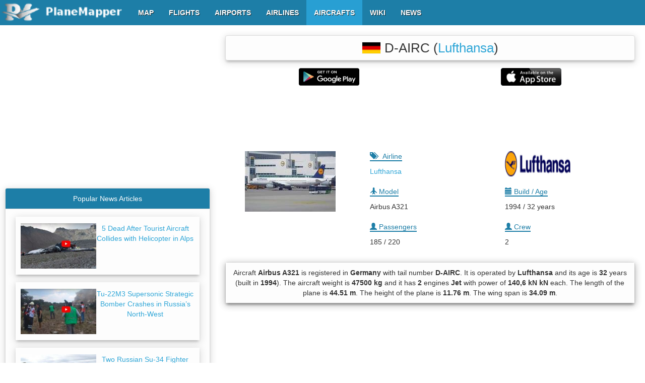

--- FILE ---
content_type: text/html; charset=UTF-8
request_url: https://www.planemapper.com/aircrafts/D-AIRC
body_size: 14225
content:
<!doctype html>
<html lang='en'>
<head>
<title>D-AIRC (Airbus/A321) - Technical Specifications - PlaneMapper</title>
<meta name='title' content='D-AIRC (Airbus/A321) - Technical Specifications - PlaneMapper'>
<meta name='description' content='Aircraft Airbus A321 is registered in Germany with tail number D-AIRC. It is operated by Lufthansa and its age is 32 years (built in 1994). The aircraft weight is 47500 kg and it has 2 engines Jet with power of 140,6 kN kN each. The length of the plane is 44.51 m. The height of the plane is 11.76 m. The wing span is 34.09 m.'>
<meta name=viewport content='width=device-width, initial-scale=1, maximum-scale=1, user-scalable=no'>
<meta property='og:title' content='D-AIRC (Airbus/A321) - Technical Specifications - PlaneMapper' />
<meta property='og:type' content='website' />
<meta property='og:url' content='https://www.planemapper.com/aircrafts/D-AIRC' />
<meta property='og:image' content='https://www.planemapper.com/images/plane-photo/3958339.jpg' />
<meta property='og:description' content='Aircraft Airbus A321 is registered in Germany with tail number D-AIRC. It is operated by Lufthansa and its age is 32 years (built in 1994). The aircraft weight is 47500 kg and it has 2 engines Jet with power of 140,6 kN kN each. The length of the plane is 44.51 m. The height of the plane is 11.76 m. The wing span is 34.09 m.' /> 
<link rel='stylesheet' type='text/css' href='/js/bootstrap-3.3.7/dist/css/bootstrap.min.css'>
<link rel='stylesheet' type='text/css' href='/css/custom-bootstrap-menu.css'>
<link rel='stylesheet' type='text/css' href='/css/aircraft.css'>
<link rel='stylesheet' type='text/css' href='/css/footer.css'>
<script type='text/javascript' src='/js/jquery.js'></script>
<script type='text/javascript' src='/js/jquery-ui.min.js'></script>
<script type='text/javascript' src='/js/bootstrap-3.3.7/dist/js/bootstrap.min.js'></script>
<!-- Global site tag (gtag.js) - Google Analytics -->
<script async src="https://www.googletagmanager.com/gtag/js?id=G-ZD96BHH86W"></script>
<script>
    window.dataLayer = window.dataLayer || [];
    function gtag(){dataLayer.push(arguments);}
    gtag('js', new Date());

    gtag('config', 'G-ZD96BHH86W');
</script>
<!-- Ad blocking recovery -->
<script async src="https://fundingchoicesmessages.google.com/i/pub-9744037895755780?ers=1" nonce="JTo929cZl1FgpQzE_C2k3g"></script>
<script nonce="JTo929cZl1FgpQzE_C2k3g">
    (function() {
	function signalGooglefcPresent() {
	    if (!window.frames['googlefcPresent']) {
		if (document.body) {
		    const iframe = document.createElement('iframe');
		    iframe.style = 'width: 0; height: 0; border: none; z-index: -1000; left: -1000px; top: -1000px;';
		    iframe.style.display = 'none';
		    iframe.name = 'googlefcPresent';
		    document.body.appendChild(iframe);}
		else {
		    setTimeout(signalGooglefcPresent, 0);
		}
	    }
	}
	signalGooglefcPresent();
    })();
</script>

<!-- Error protection message -->
<script>
    (function(){/* Copyright The Closure Library Authors. SPDX-License-Identifier: Apache-2.0 */ 'use strict';var aa=function(a){var b=0;return function(){return b<a.length?{done:!1,value:a[b++]}:{done:!0}}},ba="function"==typeof Object.create?Object.create:function(a){var b=function(){};b.prototype=a;return new b},k;if("function"==typeof Object.setPrototypeOf)k=Object.setPrototypeOf;else{var m;a:{var ca={a:!0},n={};try{n.__proto__=ca;m=n.a;break a}catch(a){}m=!1}k=m?function(a,b){a.__proto__=b;if(a.__proto__!==b)throw new TypeError(a+" is not extensible");return a}:null} var p=k,q=function(a,b){a.prototype=ba(b.prototype);a.prototype.constructor=a;if(p)p(a,b);else for(var c in b)if("prototype"!=c)if(Object.defineProperties){var d=Object.getOwnPropertyDescriptor(b,c);d&&Object.defineProperty(a,c,d)}else a[c]=b[c];a.v=b.prototype},r=this||self,da=function(){},t=function(a){return a};var u;var w=function(a,b){this.g=b===v?a:""};w.prototype.toString=function(){return this.g+""};var v={},x=function(a){if(void 0===u){var b=null;var c=r.trustedTypes;if(c&&c.createPolicy){try{b=c.createPolicy("goog#html",{createHTML:t,createScript:t,createScriptURL:t})}catch(d){r.console&&r.console.error(d.message)}u=b}else u=b}a=(b=u)?b.createScriptURL(a):a;return new w(a,v)};var A=function(){return Math.floor(2147483648*Math.random()).toString(36)+Math.abs(Math.floor(2147483648*Math.random())^Date.now()).toString(36)};var B={},C=null;var D="function"===typeof Uint8Array;function E(a,b,c){return"object"===typeof a?D&&!Array.isArray(a)&&a instanceof Uint8Array?c(a):F(a,b,c):b(a)}function F(a,b,c){if(Array.isArray(a)){for(var d=Array(a.length),e=0;e<a.length;e++){var f=a[e];null!=f&&(d[e]=E(f,b,c))}Array.isArray(a)&&a.s&&G(d);return d}d={};for(e in a)Object.prototype.hasOwnProperty.call(a,e)&&(f=a[e],null!=f&&(d[e]=E(f,b,c)));return d} function ea(a){return F(a,function(b){return"number"===typeof b?isFinite(b)?b:String(b):b},function(b){var c;void 0===c&&(c=0);if(!C){C={};for(var d="ABCDEFGHIJKLMNOPQRSTUVWXYZabcdefghijklmnopqrstuvwxyz0123456789".split(""),e=["+/=","+/","-_=","-_.","-_"],f=0;5>f;f++){var h=d.concat(e[f].split(""));B[f]=h;for(var g=0;g<h.length;g++){var l=h[g];void 0===C[l]&&(C[l]=g)}}}c=B[c];d=Array(Math.floor(b.length/3));e=c[64]||"";for(f=h=0;h<b.length-2;h+=3){var y=b[h],z=b[h+1];l=b[h+2];g=c[y>>2];y=c[(y&3)<< 4|z>>4];z=c[(z&15)<<2|l>>6];l=c[l&63];d[f++]=""+g+y+z+l}g=0;l=e;switch(b.length-h){case 2:g=b[h+1],l=c[(g&15)<<2]||e;case 1:b=b[h],d[f]=""+c[b>>2]+c[(b&3)<<4|g>>4]+l+e}return d.join("")})}var fa={s:{value:!0,configurable:!0}},G=function(a){Array.isArray(a)&&!Object.isFrozen(a)&&Object.defineProperties(a,fa);return a};var H;var J=function(a,b,c){var d=H;H=null;a||(a=d);d=this.constructor.u;a||(a=d?[d]:[]);this.j=d?0:-1;this.h=null;this.g=a;a:{d=this.g.length;a=d-1;if(d&&(d=this.g[a],!(null===d||"object"!=typeof d||Array.isArray(d)||D&&d instanceof Uint8Array))){this.l=a-this.j;this.i=d;break a}void 0!==b&&-1<b?(this.l=Math.max(b,a+1-this.j),this.i=null):this.l=Number.MAX_VALUE}if(c)for(b=0;b<c.length;b++)a=c[b],a<this.l?(a+=this.j,(d=this.g[a])?G(d):this.g[a]=I):(d=this.l+this.j,this.g[d]||(this.i=this.g[d]={}),(d=this.i[a])? G(d):this.i[a]=I)},I=Object.freeze(G([])),K=function(a,b){if(-1===b)return null;if(b<a.l){b+=a.j;var c=a.g[b];return c!==I?c:a.g[b]=G([])}if(a.i)return c=a.i[b],c!==I?c:a.i[b]=G([])},M=function(a,b){var c=L;if(-1===b)return null;a.h||(a.h={});if(!a.h[b]){var d=K(a,b);d&&(a.h[b]=new c(d))}return a.h[b]};J.prototype.toJSON=function(){var a=N(this,!1);return ea(a)}; var N=function(a,b){if(a.h)for(var c in a.h)if(Object.prototype.hasOwnProperty.call(a.h,c)){var d=a.h[c];if(Array.isArray(d))for(var e=0;e<d.length;e++)d[e]&&N(d[e],b);else d&&N(d,b)}return a.g},O=function(a,b){H=b=b?JSON.parse(b):null;a=new a(b);H=null;return a};J.prototype.toString=function(){return N(this,!1).toString()};var P=function(a){J.call(this,a)};q(P,J);function ha(a){var b,c=(a.ownerDocument&&a.ownerDocument.defaultView||window).document,d=null===(b=c.querySelector)||void 0===b?void 0:b.call(c,"script[nonce]");(b=d?d.nonce||d.getAttribute("nonce")||"":"")&&a.setAttribute("nonce",b)};var Q=function(a,b){b=String(b);"application/xhtml+xml"===a.contentType&&(b=b.toLowerCase());return a.createElement(b)},R=function(a){this.g=a||r.document||document};R.prototype.appendChild=function(a,b){a.appendChild(b)};var S=function(a,b,c,d,e,f){try{var h=a.g,g=Q(a.g,"SCRIPT");g.async=!0;g.src=b instanceof w&&b.constructor===w?b.g:"type_error:TrustedResourceUrl";ha(g);h.head.appendChild(g);g.addEventListener("load",function(){e();d&&h.head.removeChild(g)});g.addEventListener("error",function(){0<c?S(a,b,c-1,d,e,f):(d&&h.head.removeChild(g),f())})}catch(l){f()}};var ia=r.atob("aHR0cHM6Ly93d3cuZ3N0YXRpYy5jb20vaW1hZ2VzL2ljb25zL21hdGVyaWFsL3N5c3RlbS8xeC93YXJuaW5nX2FtYmVyXzI0ZHAucG5n"),ja=r.atob("WW91IGFyZSBzZWVpbmcgdGhpcyBtZXNzYWdlIGJlY2F1c2UgYWQgb3Igc2NyaXB0IGJsb2NraW5nIHNvZnR3YXJlIGlzIGludGVyZmVyaW5nIHdpdGggdGhpcyBwYWdlLg=="),ka=r.atob("RGlzYWJsZSBhbnkgYWQgb3Igc2NyaXB0IGJsb2NraW5nIHNvZnR3YXJlLCB0aGVuIHJlbG9hZCB0aGlzIHBhZ2Uu"),la=function(a,b,c){this.h=a;this.j=new R(this.h);this.g=null;this.i=[];this.l=!1;this.o=b;this.m=c},V=function(a){if(a.h.body&&!a.l){var b= function(){T(a);r.setTimeout(function(){return U(a,3)},50)};S(a.j,a.o,2,!0,function(){r[a.m]||b()},b);a.l=!0}},T=function(a){for(var b=W(1,5),c=0;c<b;c++){var d=X(a);a.h.body.appendChild(d);a.i.push(d)}b=X(a);b.style.bottom="0";b.style.left="0";b.style.position="fixed";b.style.width=W(100,110).toString()+"%";b.style.zIndex=W(2147483544,2147483644).toString();b.style["background-color"]=ma(249,259,242,252,219,229);b.style["box-shadow"]="0 0 12px #888";b.style.color=ma(0,10,0,10,0,10);b.style.display= "flex";b.style["justify-content"]="center";b.style["font-family"]="Roboto, Arial";c=X(a);c.style.width=W(80,85).toString()+"%";c.style.maxWidth=W(750,775).toString()+"px";c.style.margin="24px";c.style.display="flex";c.style["align-items"]="flex-start";c.style["justify-content"]="center";d=Q(a.j.g,"IMG");d.className=A();d.src=ia;d.style.height="24px";d.style.width="24px";d.style["padding-right"]="16px";var e=X(a),f=X(a);f.style["font-weight"]="bold";f.textContent=ja;var h=X(a);h.textContent=ka;Y(a, e,f);Y(a,e,h);Y(a,c,d);Y(a,c,e);Y(a,b,c);a.g=b;a.h.body.appendChild(a.g);b=W(1,5);for(c=0;c<b;c++)d=X(a),a.h.body.appendChild(d),a.i.push(d)},Y=function(a,b,c){for(var d=W(1,5),e=0;e<d;e++){var f=X(a);b.appendChild(f)}b.appendChild(c);c=W(1,5);for(d=0;d<c;d++)e=X(a),b.appendChild(e)},W=function(a,b){return Math.floor(a+Math.random()*(b-a))},ma=function(a,b,c,d,e,f){return"rgb("+W(Math.max(a,0),Math.min(b,255)).toString()+","+W(Math.max(c,0),Math.min(d,255)).toString()+","+W(Math.max(e,0),Math.min(f, 255)).toString()+")"},X=function(a){a=Q(a.j.g,"DIV");a.className=A();return a},U=function(a,b){0>=b||null!=a.g&&0!=a.g.offsetHeight&&0!=a.g.offsetWidth||(na(a),T(a),r.setTimeout(function(){return U(a,b-1)},50))},na=function(a){var b=a.i;var c="undefined"!=typeof Symbol&&Symbol.iterator&&b[Symbol.iterator];b=c?c.call(b):{next:aa(b)};for(c=b.next();!c.done;c=b.next())(c=c.value)&&c.parentNode&&c.parentNode.removeChild(c);a.i=[];(b=a.g)&&b.parentNode&&b.parentNode.removeChild(b);a.g=null};var pa=function(a,b,c,d,e){var f=oa(c),h=function(l){l.appendChild(f);r.setTimeout(function(){f?(0!==f.offsetHeight&&0!==f.offsetWidth?b():a(),f.parentNode&&f.parentNode.removeChild(f)):a()},d)},g=function(l){document.body?h(document.body):0<l?r.setTimeout(function(){g(l-1)},e):b()};g(3)},oa=function(a){var b=document.createElement("div");b.className=a;b.style.width="1px";b.style.height="1px";b.style.position="absolute";b.style.left="-10000px";b.style.top="-10000px";b.style.zIndex="-10000";return b};var L=function(a){J.call(this,a)};q(L,J);var qa=function(a){J.call(this,a)};q(qa,J);var ra=function(a,b){this.l=a;this.m=new R(a.document);this.g=b;this.i=K(this.g,1);b=M(this.g,2);this.o=x(K(b,4)||"");this.h=!1;b=M(this.g,13);b=x(K(b,4)||"");this.j=new la(a.document,b,K(this.g,12))};ra.prototype.start=function(){sa(this)}; var sa=function(a){ta(a);S(a.m,a.o,3,!1,function(){a:{var b=a.i;var c=r.btoa(b);if(c=r[c]){try{var d=O(P,r.atob(c))}catch(e){b=!1;break a}b=b===K(d,1)}else b=!1}b?Z(a,K(a.g,14)):(Z(a,K(a.g,8)),V(a.j))},function(){pa(function(){Z(a,K(a.g,7));V(a.j)},function(){return Z(a,K(a.g,6))},K(a.g,9),K(a.g,10),K(a.g,11))})},Z=function(a,b){a.h||(a.h=!0,a=new a.l.XMLHttpRequest,a.open("GET",b,!0),a.send())},ta=function(a){var b=r.btoa(a.i);a.l[b]&&Z(a,K(a.g,5))};(function(a,b){r[a]=function(c){for(var d=[],e=0;e<arguments.length;++e)d[e-0]=arguments[e];r[a]=da;b.apply(null,d)}})("__h82AlnkH6D91__",function(a){"function"===typeof window.atob&&(new ra(window,O(qa,window.atob(a)))).start()});}).call(this); window.__h82AlnkH6D91__("[base64]/[base64]/[base64]/[base64]");
</script>
</head>
<body id='body' class='body' itemscope itemtype='https://schema.org/WebPage'>
  	<meta itemprop='url' content='https://www.planemapper.com/aircrafts/D-AIRC'/>
    <div class="navbar navbar-default navbar-fixed-top" id="custom-bootstrap-menu">
        <div itemscope itemtype="https://schema.org/Brand" class="navbar-header">
	  <meta itemprop='name' content='PlaneMapper'/>
      	  <button class="navbar-toggle" type="button" aria-label="navbar-main" data-toggle="collapse" data-target="#navbar-main">
	    <span class="icon-bar"></span>
	    <span class="icon-bar"></span>
	    <span class="icon-bar"></span>
      	  </button>

      	  <a itemprop="url" rel="Home" class="navbar-brand" style="margin: -16px !important;" href="https://www.planemapper.com/">
	    <img itemprop="logo" src="/images/logo.png" alt="logo" class="logo" height="50" width="261" />
      	  </a>
    	</div>
	
    	<center>
      	  <div class="navbar-collapse collapse" id="navbar-main">
	    <ul itemscope itemtype="https://schema.org/SiteNavigationElement" class="nav navbar-nav">
	      <li id="menumap" itemprop="name"><a itemprop="url" href="/"><b><span itemprop="name">MAP</span></b></a></li>
              <li id="menuflights" itemprop="name"><a itemprop="url" href="/flights"><b><span itemprop="name">FLIGHTS</span></b></a></li>
	      <li id="menuairports" itemprop="name"><a itemprop="url" href="/airports"><b><span itemprop="name">AIRPORTS</span></b></a></li>
              <li id="menuairlines" itemprop="name"><a itemprop="url" href="/airlines"><b><span itemprop="name">AIRLINES</span></b></a></li>
              <li id="menuaircrafts" itemprop="name"><a itemprop="url" href="/aircrafts"><b><span itemprop="name">AIRCRAFTS</span></b></a></li>
              <li id="menuwiki" itemprop="name"><a itemprop="url" href="/wiki"><b><span itemprop="name">WIKI</span></b></a></li>
              <li id="menunews" itemprop="name"><a itemprop="url" href="/news"><b><span itemprop="name">NEWS</span></b></a></li>
	    </ul>
      	  </div>
    	</center>
    </div>
<div>
<div class='container' style='max-width:1280px;'>
<div class='row'>
<div class='col-lg-8 col-md-7 col-sm-12 col-xs-12 col-md-push-5 col-lg-push-4'>
<div itemscope itemtype='https://schema.org/BreadcrumbList'>
        <meta itemprop='name' content='Aircraft D-AIRC breadcrumb'/>
        <div itemprop='itemListElement' itemscope itemtype='https://schema.org/ListItem'>
          <div itemprop='item' itemscope itemtype='https://schema.org/thing' itemid='https://www.planemapper.com/'>
          </div>
          <meta itemprop='name' content='PlaneMapper'/>
          <meta itemprop='position' content='1'/>
        </div>
        <div itemprop='itemListElement' itemscope itemtype='https://schema.org/ListItem'>
          <div itemprop='item' itemscope itemtype='https://schema.org/thing' itemid='https://www.planemapper.com/aircrafts'>
          </div>
          <meta itemprop='name' content='Aircrafts'/>
          <meta itemprop='position' content='2'/>
        </div>
       <div itemprop='itemListElement' itemscope itemtype='https://schema.org/ListItem'>
          <div itemprop='item' itemscope itemtype='https://schema.org/thing' itemid='https://www.planemapper.com/aircrafts/D-AIRC'>
          </div>
          <meta itemprop='name' content='D-AIRC'/>
          <meta itemprop='position' content='3'/>
        </div>
      </div>
<div itemscope itemtype='https://schema.org/MobileApplication'>
      	<meta itemprop='name' content='PlaneMapper Lite'/>
        <meta itemprop='url' content='https://play.google.com/store/apps/details?id=com.planemapper.planemapper' />
	<meta itemprop='operatingSystem' content='4.4W and up'/>
	<meta itemprop='applicationCategory' content='Business'/>
	<div itemprop='aggregateRating' itemscope itemtype='https://schema.org/AggregateRating'>
          <meta itemprop='itemReviewed' content='D-AIRC'/>
      	  <meta itemprop='ratingValue' content='5.0'/>
      	  <meta itemprop='ratingCount' content='2'/>
    	</div>
  	<div itemprop='offers' itemscope itemtype='https://schema.org/Offer'>
	  <meta itemprop='priceCurrency' content='EUR'/>
	  <meta itemprop='price' content='0'/>
	</div>
      </div>
<br>
        <div class='col-lg-12 col-md-12 col-sm-12 col-xs-12 text-center' style='margin:0px 0px 20px 0px;'>
	  <div class='panel panel-default'>
      	    <h1 style='margin:10px 5px 10px 5px;'><img src='/images/country-flag/mini/de.png' alt='' style='margin:-5px 0px 0px 0px;width:38px;height:24px;border:1px solid #f0f0f0;'> D-AIRC <nobr>(<a href='https://www.planemapper.com/airlines/DLH'>Lufthansa</a>)</nobr></h1>
	  </div>
      	  <div style='padding:15px 5px 10px 5px;' id='mobileapp'>
	    <table width='100%'><tr><td width='50%' class='text-center'><img id='google-playstore' src=/images/android_playstore.png alt='google-playstore' style='margin:0px 0px 0px 0px; width:120px;max-height:35px'/></td><td width='50%' class='text-center'><img id='apple_store' src=/images/apple_store.png alt='apple-store' style='margin:0px 0px 0px 0px; width:120px;max-height:35px'/></td></tr></table>
	  </div>
	</div>
<div class='col-lg-12 col-md-12 col-sm-12 col-xs-12 text-center' style='margin:-20px 0px 10px 0px;'>
<script async src='//pagead2.googlesyndication.com/pagead/js/adsbygoogle.js'></script>
	  	 <!-- PlaneMapper Aircraft - Top RESP -->
		 <ins class='adsbygoogle'
     		   style='display:block;width:100%;height:90px;'
     		   data-ad-client='ca-pub-9744037895755780'
     		   data-ad-slot='2826078358'>
		 </ins>
		 <script>(adsbygoogle = window.adsbygoogle || []).push({});</script>
          </div>
<div class='col-lg-4 col-md-4 col-sm-4 col-xs-12 text-center'>
<p><img itemprop='image' src='https://www.planemapper.com/images/plane-photo/3958339.jpg' alt='D-AIRC' title='D-AIRC'/></p>
 
	</div>
        <div class='col-lg-8 col-md-8 col-sm-8 col-xs-12'>
          <div class='col-lg-6 col-md-6 col-sm-6 col-xs-6''>
                <p><u><span class='glyphicon glyphicon glyphicon-tags'></span>&nbsp;&nbsp;&nbsp;Airline</u></p>
                <p><a href='https://www.planemapper.com/airlines/DLH'>Lufthansa</a></p>
	  </div>
          <div class='col-lg-6 col-md-6 col-sm-6 col-xs-6'> 
                <img src='https://www.planemapper.com/images/airline-logo/logo-airline-DLH.png' width='130px' height='50px' alt='Airways logo' title='Airways logo'/>
	  </div>
          <div class='col-lg-6 col-md-6 col-sm-6 col-xs-6'> 
	  </div>
          <div class='col-lg-6 col-md-6 col-sm-6 col-xs-6'>
                <p><u><span class='glyphicon glyphicon-plane'></span> Model</u></p>
                <p>Airbus A321</p>
	  </div>
          <div class='col-lg-6 col-md-6 col-sm-6 col-xs-6'>
                <p><u><span class='glyphicon glyphicon-calendar'></span> Build / Age</u></p>
                <p>1994 / 32 years</p>
	  </div>
          <div class='col-lg-6 col-md-6 col-sm-6 col-xs-6'>
                <p><u><span class='glyphicon glyphicon-user'></span> Passengers</u></p>
                <p>185 / 220</p>
	  </div>
          <div class='col-lg-6 col-md-6 col-sm-6 col-xs-6'>
                <p><u><span class='glyphicon glyphicon-user'></span> Crew</u></p>
                <p>2</p>
	  </div>
	</div>
      <div class='col-lg-12 col-md-12 col-sm-12 col-xs-12'>
<div class='panel panel-default'>
<div class='panel-body text-center' style='padding:10px 10px 10px 10px;'>
<div>Aircraft <b>Airbus A321</b> is registered in <b>Germany</b> with tail number <b>D-AIRC</b>. It is operated by <b>Lufthansa</b> and its age is <b>32</b> years (built in <b>1994</b>). The aircraft weight is <b>47500 kg</b> and it has <b>2</b> engines <b>Jet</b> with power of <b>140,6 kN kN</b> each. The length of the plane is <b>44.51 m</b>. The height of the plane is <b>11.76 m</b>. The wing span is <b>34.09 m</b>.</div>
</div>
</div>
</div>
<div class='col-lg-12 col-md-12 col-sm-12 col-xs-12 text-center' style='margin:10px 0px -10px 0px;'>
<script async src='//pagead2.googlesyndication.com/pagead/js/adsbygoogle.js'></script>
	  	 <!-- PlaneMapper Aircraft - Mid RESP -->
		 <ins class='adsbygoogle'
     		   style='display:block;width:100%;height:90px;'
     		   data-ad-client='ca-pub-9744037895755780'
     		   data-ad-slot='4060813563'>
		 </ins>
		 <script>(adsbygoogle = window.adsbygoogle || []).push({});</script>
          </div>
<div class='col-lg-12 col-md-12 col-sm-12 col-xs-12' style='padding:0px 0px 5px 0px;background-color:#ffffff;color:#000000;'>
<div class='text-center'><h3><b>Technical Specifications of aircraft D-AIRC <nobr>( Airbus A321 )</nobr></b></h3></div></div>
<div class='col-lg-4 col-md-4 col-sm-4 col-xs-12'>
<div class='panel panel-default'>
<div class='panel-heading panel-heading-custom1 text-center'>Length</div>
<div class='panel-body text-center' id='icao'><h4><b>44.51 m</b></h4></div>
</div>
</div>
<div class='col-lg-4 col-md-4 col-sm-4 col-xs-12'>
<div class='panel panel-default'>
<div class='panel-heading panel-heading-custom1 text-center'>Height</div>
<div class='panel-body text-center' id='iata'><h4><b>11.76 m</b></h4></div>
</div>
</div>
<div class='col-lg-4 col-md-4 col-sm-4 col-xs-12'>
<div class='panel panel-default'>
<div class='panel-heading panel-heading-custom1 text-center'>Wing Span</div>
<div class='panel-body text-center' id='alt'><h4><b>34.09 m</b></h4></div>
</div>
</div>
<div class='col-lg-4 col-md-4 col-sm-4 col-xs-12'>
<div class='panel panel-default'>
<div class='panel-heading panel-heading-custom1 text-center'>Speed</div>
<div class='panel-body text-center' id='name'><h4><b>904 km/h</b></h4></div>
</div>
</div>
<div class='col-lg-4 col-md-4 col-sm-4 col-xs-12'>
<div class='panel panel-default'>
<div class='panel-heading panel-heading-custom1 text-center'>Ceiling</div>
<div class='panel-body text-center' id='maincity' ><h4><b>12131 m</b></h4></div>
</div>
</div>
<div class='col-lg-4 col-md-4 col-sm-4 col-xs-12'>
<div class='panel panel-default'>
<div class='panel-heading panel-heading-custom1 text-center'>Range</div>
<div class='panel-body text-center' id='maincity' ><h4><b>5600 km</b></h4></div>
</div>
</div>
<div class='col-lg-4 col-md-4 col-sm-4 col-xs-12'>
<div class='panel panel-default'>
<div class='panel-heading panel-heading-custom1 text-center'>Engine number</div>
<div class='panel-body text-center' id='lnglat'><h5><b>2 x Jet</b></h5></div>
</div>
</div>
<div class='col-lg-4 col-md-4 col-sm-4 col-xs-12'>
<div class='panel panel-default'>
<div class='panel-heading panel-heading-custom1 text-center'>Engine model</div>
<div class='panel-body text-center' id='localtime'><h5><b><nobr>IAE International Aero Engines V2533-A5</nobr></b></h5></div>
</div>
</div>
<div class='col-lg-4 col-md-4 col-sm-4 col-xs-12'>
<div class='panel panel-default'>
<div class='panel-heading panel-heading-custom1 text-center'>Engine power</div>
<div class='panel-body text-center' id='timezone'><h5><b>140,6 kN</b></h5></div>
</div>
</div>
<div class='col-lg-4 col-md-4 col-sm-4 col-xs-12'>
<div class='panel panel-default'>
<div class='panel-heading panel-heading-custom1 text-center'>Weight (empty)</div>
<div class='panel-body text-center' id='lnglat'><h5><b>47500 kg</b></h5></div>
</div>
</div>
<div class='col-lg-4 col-md-4 col-sm-4 col-xs-12'>
<div class='panel panel-default'>
<div class='panel-heading panel-heading-custom1 text-center'>Weight (takeoff)</div>
<div class='panel-body text-center' id='localtime'><h5><b>93000 kg</b></h5></div>
</div>
</div>
<div class='col-lg-4 col-md-4 col-sm-4 col-xs-12'>
<div class='panel panel-default'>
<div class='panel-heading panel-heading-custom1 text-center'>Weight (landing)</div>
<div class='panel-body text-center' id='timezone'><h5><b>77800 kg</b></h5></div>
</div>
</div>
<div class='col-lg-4 col-md-4 col-sm-4 col-xs-12'>
<div class='panel panel-default'>
<div class='panel-heading panel-heading-custom1 text-center'>RollOut</div>
<div class='panel-body text-center' id='lnglat'><h5><b>-</b></h5></div>
</div>
</div>
<div class='col-lg-4 col-md-4 col-sm-4 col-xs-12'>
<div class='panel panel-default'>
<div class='panel-heading panel-heading-custom1 text-center'>Registered</div>
<div class='panel-body text-center' id='localtime'><h5><b>-</b></h5></div>
</div>
</div>
<div class='col-lg-4 col-md-4 col-sm-4 col-xs-12'>
<div class='panel panel-default'>
<div class='panel-heading panel-heading-custom1 text-center'>First Flight</div>
<div class='panel-body text-center' id='timezone'><h5><b>-</b></h5></div>
</div>
</div>
</div>
<div class='col-lg-4 col-md-5 col-sm-12 col-xs-12 col-md-pull-7 col-lg-pull-8' id='LeftPanel'>
<div id='googlead3' style='margin:20px 0px 3px 0px;'><script async src='//pagead2.googlesyndication.com/pagead/js/adsbygoogle.js'></script>
	  	 <!-- PlaneMapper Aircraft - Left RESP -->
		 <ins class='adsbygoogle'
     		   style='display:block;min-width:336px;max-width:336px;width:100%;height:280px;'
     		   data-ad-client='ca-pub-9744037895755780'
     		   data-ad-slot='1763266369'>
		 </ins>
		 <script>(adsbygoogle = window.adsbygoogle || []).push({});</script>
          </div><br><div class='panel panel-default'>
<div class='panel-heading panel-heading-custom1 text-center'>Popular News Articles</div>
<a href='https://www.planemapper.com/news/117-5-dead-after-tourist-aircraft-collides-with-helicopter-in-alps'><div class='panel-body text-center' style='padding:13px 10px 12px 10px;margin:15px 20px 15px 20px;'>
<p><img src='https://www.planemapper.com/graphics/news/thumb/72-7e42bab2ba13e.JPG' alt='no image' style='float:left;width:150px;height:90px;'>5 Dead After Tourist Aircraft Collides with Helicopter in Alps</p></div></a>
<a href='https://www.planemapper.com/news/116-tu22m3-supersonic-strategic-bomber-crashes-in-russias-northwest'><div class='panel-body text-center' style='padding:13px 10px 12px 10px;margin:15px 20px 15px 20px;'>
<p><img src='https://www.planemapper.com/graphics/news/thumb/71-c009cc2595876.JPG' alt='no image' style='float:left;width:150px;height:90px;'>Tu-22M3 Supersonic Strategic Bomber Crashes in Russia’s North-West</p></div></a>
<a href='https://www.planemapper.com/news/115-two-russian-su34-fighter-jets-collide-over-sea-of-japan'><div class='panel-body text-center' style='padding:13px 10px 12px 10px;margin:15px 20px 15px 20px;'>
<p><img src='https://www.planemapper.com/graphics/news/thumb/70-1705550afde59.jpeg' alt='no image' style='float:left;width:150px;height:90px;'>Two Russian Su-34 Fighter Jets Collide Over Sea of Japan</p></div></a>
<a href='https://www.planemapper.com/news/114-15-crew-dead-after-military-cargo-plane-crashes-near-tehran'><div class='panel-body text-center' style='padding:13px 10px 12px 10px;margin:15px 20px 15px 20px;'>
<p><img src='https://www.planemapper.com/graphics/news/thumb/69-d8e9a00d9e7d7.JPG' alt='no image' style='float:left;width:150px;height:90px;'>15 Crew Dead After Military Cargo Plane Crashes Near Tehran</p></div></a>
<a href='https://www.planemapper.com/news/113-french-mirage-2000d-disappears-from-radar-near-swiss-border'><div class='panel-body text-center' style='padding:13px 10px 12px 10px;margin:15px 20px 15px 20px;'>
<p><img src='https://www.planemapper.com/graphics/news/thumb/68-f9b06f73e534b.jpg' alt='no image' style='float:left;width:150px;height:90px;'>French Mirage 2000D Disappears from Radar Near Swiss Border</p></div></a>
<a href='https://www.planemapper.com/news/111-ryanair-secures-guarantee-for-postbrexit-flights'><div class='panel-body text-center' style='padding:13px 10px 12px 10px;margin:15px 20px 15px 20px;'>
<p><img src='https://www.planemapper.com/graphics/news/thumb/67-c29ff5c85183a.JPG' alt='no image' style='float:left;width:150px;height:90px;'>Ryanair Secures Guarantee for Post-Brexit Flights</p></div></a>
</div>
</div>
<div class='col-lg-12 col-md-12 col-sm-12 col-xs-12' style='background-color:#fcfcfc;'>
<div class='panel panel-default'>
<div class='panel-heading panel-heading-custom1 text-center'>
<h2>Last 10 Flights of aircraft <nobr>D-AIRC (Airbus A321)</nobr></h2>
</div>
<div class='panel-body text-center'>
<div class='table-responsive' style='margin:15px 0px 0px 0px;'>
<table class='table table-striped table-bordered table-hover table-sm' id='ArrTbl'>
<thead style='background-color:#f0f0f0;'>
<tr>
<th rowspan='2' class='text-center'>Date</th>
<th rowspan='2' class='text-center'>Flight</th>
<th rowspan='2' class='text-center'>Departure Airport</th>
<th rowspan='2' class='text-center'>Arrival Airport</th>
<th colspan='2' class='text-center'>Scheduled</th>
<th colspan='2' class='text-center'>Estimated</th>
</tr>
<tr>
<th class='text-center'>Departure</th>
<th class='text-center'>Arrival</th>
<th class='text-center'>Departure</th>
<th class='text-center'>Arrival</th>
</tr>
</thead>
<tbody>
<tr>
<td class='text-center'>24 Jan</td>
<td class='text-center'><b><a itemprop='url' href='/flights/LH196'>LH196</a></b></td>
<td class='text-center'>Frankfurt Main (<b><a itemprop='url' href='/airports/FRA'>FRA</a></b>)</td>
<td class='text-center'>Schonefeld (<b><a itemprop='url' href='/airports/BER'>BER</a></b>)</td>
<td class='text-center'>18:45 CET</td>
<td class='text-center'>19:50 CET</td>
<td style='color:green' class='text-center'>19:00 CET</td>
<td style='color:green' class='text-center'>19:39 CET</td>
</tr>
<tr>
<td class='text-center'>24 Jan</td>
<td class='text-center'><b><a itemprop='url' href='/flights/LH1281'>LH1281</a></b></td>
<td class='text-center'>Eleftherios Venizelos Intl (<b><a itemprop='url' href='/airports/ATH'>ATH</a></b>)</td>
<td class='text-center'>Frankfurt Main (<b><a itemprop='url' href='/airports/FRA'>FRA</a></b>)</td>
<td class='text-center'>14:35 EET</td>
<td class='text-center'>16:40 CET</td>
<td style='color:green' class='text-center'>14:46 EET</td>
<td style='color:green' class='text-center'>16:27 CET</td>
</tr>
<tr>
<td class='text-center'>24 Jan</td>
<td class='text-center'><b><a itemprop='url' href='/flights/LH1280'>LH1280</a></b></td>
<td class='text-center'>Frankfurt Main (<b><a itemprop='url' href='/airports/FRA'>FRA</a></b>)</td>
<td class='text-center'>Eleftherios Venizelos Intl (<b><a itemprop='url' href='/airports/ATH'>ATH</a></b>)</td>
<td class='text-center'>09:55 CET</td>
<td class='text-center'>13:40 EET</td>
<td style='color:red' class='text-center'>10:16 CET</td>
<td style='color:green' class='text-center'>13:32 EET</td>
</tr>
<tr>
<td class='text-center'>22 Jan</td>
<td class='text-center'><b><a itemprop='url' href='/flights/LH1782'>LH1782</a></b></td>
<td class='text-center'>Franz Josef Strauss (<b><a itemprop='url' href='/airports/MUC'>MUC</a></b>)</td>
<td class='text-center'>Porto (<b><a itemprop='url' href='/airports/OPO'>OPO</a></b>)</td>
<td class='text-center'>11:20 CET</td>
<td class='text-center'>13:15 WET</td>
<td style='color:red' class='text-center'>11:52 CET</td>
<td style='color:red' class='text-center'>15:11 WET</td>
</tr>
<tr>
<td class='text-center'>22 Jan</td>
<td class='text-center'><b><a itemprop='url' href='/flights/LH977'>LH977</a></b></td>
<td class='text-center'>Dublin (<b><a itemprop='url' href='/airports/DUB'>DUB</a></b>)</td>
<td class='text-center'>Frankfurt Main (<b><a itemprop='url' href='/airports/FRA'>FRA</a></b>)</td>
<td class='text-center'>09:20 GMT</td>
<td class='text-center'>12:20 CET</td>
<td style='color:green' class='text-center'>09:33 GMT</td>
<td style='color:red' class='text-center'>13:00 CET</td>
</tr>
<tr>
<td class='text-center'>20 Jan</td>
<td class='text-center'><b><a itemprop='url' href='/flights/LH29'>LH29</a></b></td>
<td class='text-center'>Hamburg (<b><a itemprop='url' href='/airports/HAM'>HAM</a></b>)</td>
<td class='text-center'>Frankfurt Main (<b><a itemprop='url' href='/airports/FRA'>FRA</a></b>)</td>
<td class='text-center'>18:00 CET</td>
<td class='text-center'>19:10 CET</td>
<td style='color:green' class='text-center'>18:18 CET</td>
<td style='color:green' class='text-center'>19:02 CET</td>
</tr>
<tr>
<td class='text-center'>20 Jan</td>
<td class='text-center'><b><a itemprop='url' href='/flights/LH22'>LH22</a></b></td>
<td class='text-center'>Frankfurt Main (<b><a itemprop='url' href='/airports/FRA'>FRA</a></b>)</td>
<td class='text-center'>Hamburg (<b><a itemprop='url' href='/airports/HAM'>HAM</a></b>)</td>
<td class='text-center'>16:00 CET</td>
<td class='text-center'>17:05 CET</td>
<td style='color:red' class='text-center'>16:26 CET</td>
<td style='color:green' class='text-center'>16:53 CET</td>
</tr>
<tr>
<td class='text-center'>20 Jan</td>
<td class='text-center'><b><a itemprop='url' href='/flights/LH99'>LH99</a></b></td>
<td class='text-center'>Franz Josef Strauss (<b><a itemprop='url' href='/airports/MUC'>MUC</a></b>)</td>
<td class='text-center'>Frankfurt Main (<b><a itemprop='url' href='/airports/FRA'>FRA</a></b>)</td>
<td class='text-center'>09:00 CET</td>
<td class='text-center'>10:00 CET</td>
<td style='color:green' class='text-center'>09:14 CET</td>
<td style='color:green' class='text-center'>09:47 CET</td>
</tr>
<tr>
<td class='text-center'>20 Jan</td>
<td class='text-center'><b><a itemprop='url' href='/flights/LH94'>LH94</a></b></td>
<td class='text-center'>Frankfurt Main (<b><a itemprop='url' href='/airports/FRA'>FRA</a></b>)</td>
<td class='text-center'>Franz Josef Strauss (<b><a itemprop='url' href='/airports/MUC'>MUC</a></b>)</td>
<td class='text-center'>07:15 CET</td>
<td class='text-center'>08:10 CET</td>
<td style='color:red' class='text-center'>07:36 CET</td>
<td style='color:green' class='text-center'>08:06 CET</td>
</tr>
<tr>
<td class='text-center'>19 Jan</td>
<td class='text-center'><b><a itemprop='url' href='/flights/LH2441'>LH2441</a></b></td>
<td class='text-center'>Kastrup (<b><a itemprop='url' href='/airports/CPH'>CPH</a></b>)</td>
<td class='text-center'>Franz Josef Strauss (<b><a itemprop='url' href='/airports/MUC'>MUC</a></b>)</td>
<td class='text-center'>13:10 CET</td>
<td class='text-center'>14:45 CET</td>
<td style='color:red' class='text-center'>14:50 CET</td>
<td style='color:red' class='text-center'>16:08 CET</td>
</tr>
</tbody>
</table>
</div>
</div>
</div>
</div>
<div class='col-lg-12 col-md-12 col-sm-12 col-xs-12'>
<div class='panel panel-default'>
<div class='panel-heading panel-heading-custom1 text-center'>Disclaimer for aircraft <b>D-AIRC</b> data</div>
<div class='panel-body text-center' style='padding:10px 10px 10px 10px;'><b>D-AIRC (Airbus A321)</b> current position is received via ADS-B. Technical specifications, dimensions, weights and dates are derived from PlaneMapper database. The data is for informational purposes only and PlaneMapper is not responsible for the accuracy and reliability of aircraft <b>D-AIRC</b> data.</div>
</div>
</div>
<div class='col-lg-12 col-md-12 col-sm-12 col-xs-12' style='margin:0px 0px -20px 0px;'>
<div class='text-center'>
<ol class='breadcrumb desktop-inline' style='margin:0px 0px 20px 0px; background-color:#ffffff;' >
<li><a href='https://www.planemapper.com'>PlaneMapper</a></li>
<li><a href='https://www.planemapper.com/aircrafts'>Aircrafts</a></li>
<li><a href='https://www.planemapper.com/aircrafts/D-AIRC'>D-AIRC</a></li>
</ol>
</div>
</div>
</div>
</div>
<div style='padding: 0px 10px 50px 10px;height:40px;background-color: #ffffff' class='col-lg-12 col-md-12 col-sm-12 col-xs-12'>
<footer class='social text-center'>
<div class='fb-share-button' data-href='https://www.planemapper.com' data-layout='button' data-size='large'><a target='_blank' href='https://www.facebook.com/sharer/sharer.php?u=https%3A%2F%2Fplanemapper.com%2F&amp;src=sdkpreparse' class='fb-xfbml-parse-ignore'>Share</a></div>
<div style='margin:0px 0px 0px 5px; display:inline-block;'><a class='twitter-share-button' data-size='large' href='https://twitter.com/intent/tweet'>Tweet</a></div>
<div class='g-plus' data-action='share'></div>
</footer>
</div>
<div style='padding: 0px 10px 10px 10px;height:50px;background-color: #1d7ea7' class='col-lg-12 col-md-12 col-sm-12 col-xs-12'>
<footer class='footer'>
<div class='pull-left'>&copy; 2017</div>
<a style='color:white;text-decoration:none;' href='/privacy-policy' class='pull-right'>Privacy&nbsp;&nbsp;&nbsp;&nbsp;&nbsp;&nbsp;</a>
<a style='color:white;text-decoration:none;' href='/disclaimer' class='pull-right'>Disclaimer&nbsp;&nbsp;&nbsp;&nbsp;&nbsp;&nbsp;</a>
<a style='color:white;text-decoration:none;' href='/terms-of-use' class='pull-right'>Terms&nbsp;&nbsp;&nbsp;&nbsp;&nbsp;&nbsp;</a>
</footer>
</div>
</div>
<div id='tooltip' class='tooltip'></div>
  <script type="text/javascript">


    $(document).ready(function() {
    
      var centerXY = [ ,  ];
var IATA_FAA = '';


      var _0x40c066=_0x1998;(function(_0x5367ba,_0x338307){var _0x5935c1=_0x1998,_0x280bcb=_0x5367ba();while(!![]){try{var _0x4a4021=parseInt(_0x5935c1(0xf0))/0x1*(parseInt(_0x5935c1(0xe7))/0x2)+-parseInt(_0x5935c1(0xdf))/0x3*(parseInt(_0x5935c1(0xc0))/0x4)+parseInt(_0x5935c1(0xcb))/0x5+parseInt(_0x5935c1(0xd9))/0x6+parseInt(_0x5935c1(0xc7))/0x7+-parseInt(_0x5935c1(0xcd))/0x8+-parseInt(_0x5935c1(0xed))/0x9;if(_0x4a4021===_0x338307)break;else _0x280bcb['push'](_0x280bcb['shift']());}catch(_0x2016df){_0x280bcb['push'](_0x280bcb['shift']());}}}(_0x24e8,0x397ea));var _0x112e5e=(function(){var _0x4bddb7=!![];return function(_0x5c1c56,_0x93a2e4){var _0x1e055a=_0x4bddb7?function(){if(_0x93a2e4){var _0x3adf61=_0x93a2e4['apply'](_0x5c1c56,arguments);return _0x93a2e4=null,_0x3adf61;}}:function(){};return _0x4bddb7=![],_0x1e055a;};}()),_0x4c71ec=_0x112e5e(this,function(){var _0x45d386=_0x1998,_0x4b6990={'NLBeW':'(((.+)+)+)+$'};return _0x4c71ec[_0x45d386(0xba)]()['search'](_0x4b6990[_0x45d386(0xe0)])[_0x45d386(0xba)]()[_0x45d386(0xe5)](_0x4c71ec)[_0x45d386(0xd0)](_0x45d386(0xbd));});_0x4c71ec();var _0x57e195=(function(){var _0x33acf1=!![];return function(_0x356098,_0x40a4db){var _0xa7e2b5=_0x33acf1?function(){var _0x57a9b6=_0x1998;if(_0x40a4db){var _0x149b28=_0x40a4db[_0x57a9b6(0xc5)](_0x356098,arguments);return _0x40a4db=null,_0x149b28;}}:function(){};return _0x33acf1=![],_0xa7e2b5;};}()),_0x4e8ce9=_0x57e195(this,function(){var _0x198a81=_0x1998,_0x1b873d={'FQxDe':function(_0xa7c39f,_0x593dcd){return _0xa7c39f+_0x593dcd;},'CObmy':_0x198a81(0xbf)},_0x1e07c7;try{var _0x2d867b=Function(_0x1b873d[_0x198a81(0xd1)](_0x198a81(0xe3)+_0x198a81(0xd3),');'));_0x1e07c7=_0x2d867b();}catch(_0x455562){_0x1e07c7=window;}var _0x23f456=_0x1e07c7[_0x198a81(0xef)]=_0x1e07c7[_0x198a81(0xef)]||{},_0x5849f9=[_0x198a81(0xc3),_0x198a81(0xc8),_0x1b873d['CObmy'],_0x198a81(0xbb),_0x198a81(0xd8),_0x198a81(0xd5),_0x198a81(0xd2)];for(var _0x1630ed=0x0;_0x1630ed<_0x5849f9[_0x198a81(0xca)];_0x1630ed++){var _0x45d4d=_0x57e195[_0x198a81(0xe5)][_0x198a81(0xde)][_0x198a81(0xcf)](_0x57e195),_0xd3718d=_0x5849f9[_0x1630ed],_0x5eadc6=_0x23f456[_0xd3718d]||_0x45d4d;_0x45d4d[_0x198a81(0xdd)]=_0x57e195[_0x198a81(0xcf)](_0x57e195),_0x45d4d['toString']=_0x5eadc6[_0x198a81(0xba)]['bind'](_0x5eadc6),_0x23f456[_0xd3718d]=_0x45d4d;}});function _0x1998(_0x57a59c,_0x320da7){var _0x5aef80=_0x24e8();return _0x1998=function(_0x4e8ce9,_0x57e195){_0x4e8ce9=_0x4e8ce9-0xba;var _0x2489cf=_0x5aef80[_0x4e8ce9];return _0x2489cf;},_0x1998(_0x57a59c,_0x320da7);}_0x4e8ce9();var isOpera=!!window['opr']&&!!opr[_0x40c066(0xe6)]||!!window['opera']||navigator[_0x40c066(0xe8)][_0x40c066(0xe2)](_0x40c066(0xea))>=0x0,isFirefox=typeof InstallTrigger!==_0x40c066(0xe4),isSafari=Object[_0x40c066(0xde)][_0x40c066(0xba)][_0x40c066(0xbc)](window[_0x40c066(0xd6)])[_0x40c066(0xe2)](_0x40c066(0xeb))>0x0,isIE=![]||!!document['documentMode'],isEdge=!isIE&&!!window[_0x40c066(0xe1)],isChrome=!!window[_0x40c066(0xda)]&&!!window['chrome'][_0x40c066(0xdc)],isBlink=(isChrome||isOpera)&&!!window[_0x40c066(0xd7)],Mobile=0x0,MobileApp=0x0,pW,pH,ResizeId;if(/Android|webOS|iPhone|iPad|iPod|BlackBerry|IEMobile|Opera Mini/i[_0x40c066(0xce)](navigator['userAgent']))Mobile=0x1;if(/PlaneMapperMobileApp/i[_0x40c066(0xce)](navigator['userAgent']))MobileApp=0x1;function isPortrait(){var _0x5840e5=_0x40c066;return window[_0x5840e5(0xd4)]>window[_0x5840e5(0xbe)];}function isLandscape(){var _0x1f7a53=_0x40c066;return window[_0x1f7a53(0xc9)]===0x5a||window[_0x1f7a53(0xc9)]===-0x5a;}function _0x24e8(){var _0x4bfec6=['bind','search','FQxDe','trace','{}.constructor(\x22return\x20this\x22)(\x20)','innerHeight','table','HTMLElement','CSS','exception','24552QFbIEt','chrome','close','webstore','__proto__','prototype','3hSFVJl','NLBeW','StyleMedia','indexOf','return\x20(function()\x20','undefined','constructor','addons','808gTDwTq','userAgent','dialog','\x20OPR/','Constructor','center','1147662BlHAfN','hide','console','46DjVaCe','toString','error','call','(((.+)+)+)+$','innerWidth','info','621940wlJuEL','body','siblings','log','pageYOffset','apply','offsetHeight','1970675mpGzrl','warn','orientation','length','2006215NzvFxo','onscroll','1495544KWPtuV','test'];_0x24e8=function(){return _0x4bfec6;};return _0x24e8();}$(window)['on']('resize',function(){clearTimeout(ResizeId),ResizeId=setTimeout(doneResizing(),0x1f4);});function jqAlert(_0x238b8b,_0x1d6451,_0x3b6e90,_0x638d33,_0x1968a6){var _0x5ce8f8=_0x40c066;if(!_0x238b8b)return;var _0x4216bf=$('<div\x20align=\x22center\x22></div>');_0x4216bf['html'](_0x238b8b)[_0x5ce8f8(0xe9)]({'title':_0x1d6451,'position':{'my':_0x5ce8f8(0xec),'at':_0x5ce8f8(0xec),'of':window},'height':_0x3b6e90,'width':_0x638d33,'resizable':![],'modal':!![],'buttons':{'OK':function(){var _0x7cd736=_0x5ce8f8;$(this)[_0x7cd736(0xe9)](_0x7cd736(0xdb));}},'close':_0x1968a6});if(!_0x1d6451)_0x4216bf[_0x5ce8f8(0xc2)]('.ui-dialog-titlebar')[_0x5ce8f8(0xee)]();}window[_0x40c066(0xcc)]=function(){var _0x4e685b=_0x40c066;if(window[_0x4e685b(0xd4)]+window[_0x4e685b(0xc4)]>=document[_0x4e685b(0xc1)][_0x4e685b(0xc6)]-0xc8)$('.adsbygoogle-noablate')[_0x4e685b(0xee)]();};
      var _0x59d349=_0x2213;(function(_0x246758,_0x481c76){var _0x37105c=_0x2213,_0x468e8c=_0x246758();while(!![]){try{var _0x54a020=parseInt(_0x37105c(0x1f6))/0x1+-parseInt(_0x37105c(0x1e5))/0x2*(parseInt(_0x37105c(0x1e3))/0x3)+-parseInt(_0x37105c(0x1de))/0x4+parseInt(_0x37105c(0x1ee))/0x5*(-parseInt(_0x37105c(0x1d8))/0x6)+parseInt(_0x37105c(0x1cf))/0x7*(-parseInt(_0x37105c(0x1e6))/0x8)+-parseInt(_0x37105c(0x1e1))/0x9+parseInt(_0x37105c(0x1d6))/0xa;if(_0x54a020===_0x481c76)break;else _0x468e8c['push'](_0x468e8c['shift']());}catch(_0x2bf5e){_0x468e8c['push'](_0x468e8c['shift']());}}}(_0x572a,0x8e537),$('.nav\x20li')[_0x59d349(0x1eb)]('active'),$(_0x59d349(0x1f1))['addClass'](_0x59d349(0x1d4)),$(_0x59d349(0x1ec))[_0x59d349(0x1da)](0x14));function _0x572a(){var _0x19a8b6=['leZoL','https://play.google.com/store/apps/details?id=com.planemapper.planemapper','7uajzov','#google-playstore','return\x20(function()\x20','#LeftPanel','_system','active','LKGwJ','32404740bxNEgK','open','925716TQizNX','apply','height','click','constructor','lVnsN','1369388UvCjgJ','gYDUC','Vxmwy','7234596WcXsss','djmNG','609ujydIN','#ShowOnMap','516tSnWNp','7665240nOLnpr','exception','console','hide','obARA','removeClass','li\x20a','#mobileapp','35cwwxfw','{}.constructor(\x22return\x20this\x22)(\x20)','BCGYC','#menuaircrafts','bind','error','prototype','table','579215zbcqrI','__proto__','search','width','toString','css','iLHWw','(((.+)+)+)+$','rQCJy','log','length','#apple_store'];_0x572a=function(){return _0x19a8b6;};return _0x572a();}if(Mobile){}else{}if(MobileApp)$(_0x59d349(0x1ed))[_0x59d349(0x1e9)]();else{}function doneResizing(){var _0x59a769=_0x59d349,_0x4eb620={'LKGwJ':'warn','leZoL':function(_0x514502){return _0x514502();},'gYDUC':function(_0x142666,_0x5acd5e){return _0x142666(_0x5acd5e);}},_0x42a294=(function(){var _0x417062=!![];return function(_0x48f9fa,_0xf8910b){var _0x5dda06=_0x417062?function(){var _0x30c889=_0x2213;if(_0xf8910b){var _0x1738b4=_0xf8910b[_0x30c889(0x1d9)](_0x48f9fa,arguments);return _0xf8910b=null,_0x1738b4;}}:function(){};return _0x417062=![],_0x5dda06;};}()),_0x4d49a2=_0x42a294(this,function(){var _0x2c6110=_0x2213;if(_0x2c6110(0x1dd)!==_0x2c6110(0x1c9))return _0x4d49a2[_0x2c6110(0x1c5)]()[_0x2c6110(0x1c3)](_0x2c6110(0x1c8))[_0x2c6110(0x1c5)]()[_0x2c6110(0x1dc)](_0x4d49a2)[_0x2c6110(0x1c3)](_0x2c6110(0x1c8));else{var _0x56f6e8=_0x99e2fc['apply'](_0x29fc14,arguments);return _0x1483ba=null,_0x56f6e8;}});_0x4eb620[_0x59a769(0x1cd)](_0x4d49a2);var _0x3fe201=(function(){var _0x3f7aec=_0x59a769,_0x150910={'Vxmwy':_0x3f7aec(0x1f0),'KFDQa':_0x3f7aec(0x1c7)},_0x4cc74=!![];return function(_0x45bb72,_0x5bf84e){var _0x25578f=_0x3f7aec;if(_0x150910[_0x25578f(0x1e0)]!==_0x150910['KFDQa']){var _0x54fa78=_0x4cc74?function(){var _0x185a28=_0x25578f;if(_0x5bf84e){var _0x47a9b1=_0x5bf84e[_0x185a28(0x1d9)](_0x45bb72,arguments);return _0x5bf84e=null,_0x47a9b1;}}:function(){};return _0x4cc74=![],_0x54fa78;}else _0x36315e=_0x1e3bcf;};}()),_0x504bb5=_0x3fe201(this,function(){var _0x54fd16=_0x59a769;if(_0x54fd16(0x1e2)!=='BywzJ'){var _0x58bdcd=function(){var _0x5d771a=_0x54fd16,_0x352a09;try{_0x352a09=Function(_0x5d771a(0x1d1)+_0x5d771a(0x1ef)+');')();}catch(_0x22a8d3){_0x352a09=window;}return _0x352a09;},_0x187d0e=_0x58bdcd(),_0x4dc04c=_0x187d0e[_0x54fd16(0x1e8)]=_0x187d0e[_0x54fd16(0x1e8)]||{},_0x4a452a=[_0x54fd16(0x1ca),_0x4eb620[_0x54fd16(0x1d5)],'info',_0x54fd16(0x1f3),_0x54fd16(0x1e7),_0x54fd16(0x1f5),'trace'];for(var _0x5f1d3c=0x0;_0x5f1d3c<_0x4a452a[_0x54fd16(0x1cb)];_0x5f1d3c++){var _0x503406=_0x3fe201[_0x54fd16(0x1dc)][_0x54fd16(0x1f4)][_0x54fd16(0x1f2)](_0x3fe201),_0x50bed8=_0x4a452a[_0x5f1d3c],_0x28b227=_0x4dc04c[_0x50bed8]||_0x503406;_0x503406[_0x54fd16(0x1c2)]=_0x3fe201[_0x54fd16(0x1f2)](_0x3fe201),_0x503406[_0x54fd16(0x1c5)]=_0x28b227[_0x54fd16(0x1c5)]['bind'](_0x28b227),_0x4dc04c[_0x50bed8]=_0x503406;}}else{if(_0x3366c4){}else{}}});_0x504bb5();var _0x4f386d=$(this)[_0x59a769(0x1c4)](),_0x5686a9=$(this)[_0x59a769(0x1da)]();$('#googlead3')[_0x59a769(0x1c6)]({'marginLeft':(_0x4eb620[_0x59a769(0x1df)]($,_0x59a769(0x1d2))[_0x59a769(0x1c4)]()-0x150)/0x2});if(_0x5686a9>0x64){if(Mobile){}else{}}}function _0x2213(_0x36aa8c,_0x292c34){var _0x4cf622=_0x572a();return _0x2213=function(_0xaaa336,_0x2671c6){_0xaaa336=_0xaaa336-0x1c2;var _0x5891b3=_0x4cf622[_0xaaa336];return _0x5891b3;},_0x2213(_0x36aa8c,_0x292c34);}doneResizing(),$(_0x59d349(0x1e4))[_0x59d349(0x1db)](function(){window['location']['href']='/?flight='+IATA_FAA;}),$(_0x59d349(0x1d0))[_0x59d349(0x1db)](function(){var _0x3116d0=_0x59d349,_0x416c77={'obARA':_0x3116d0(0x1d3)};window[_0x3116d0(0x1d7)](_0x3116d0(0x1ce),_0x416c77[_0x3116d0(0x1ea)]);}),$(_0x59d349(0x1cc))[_0x59d349(0x1db)](function(){});
      
      window.onload = function() {
        doneResizing();
      };

    });


  </script>

  <!-- <script>(function(d, s, id) { var js, fjs = d.getElementsByTagName(s)[0]; if (d.getElementById(id)) return; js = d.createElement(s); js.id = id; js.async = true; js.src = 'https://connect.facebook.net/en_US/sdk.js#xfbml=1&version=v9.0'; fjs.parentNode.insertBefore(js, fjs); }(document, 'script', 'facebook-jssdk'));</script>  -->

<!--  <script src='https://apis.google.com/js/platform.js' async defer></script> -->

    <script async defer crossorigin="anonymous" src="https://connect.facebook.net/en_US/sdk.js#xfbml=1&version=v14.0"></script>

    <script async>window.twttr = (function(d, s, id) { var js, fjs = d.getElementsByTagName(s)[0], t = window.twttr || {}; if (d.getElementById(id)) return t; js = d.createElement(s); js.id = id; js.async = true; js.src = 'https://platform.twitter.com/widgets.js'; fjs.parentNode.insertBefore(js, fjs); t._e = []; t.ready = function(f) { t._e.push(f); }; return t; }(document, 'script', 'twitter-wjs'));</script>



</body>
</html>


--- FILE ---
content_type: text/html; charset=utf-8
request_url: https://www.google.com/recaptcha/api2/aframe
body_size: 266
content:
<!DOCTYPE HTML><html><head><meta http-equiv="content-type" content="text/html; charset=UTF-8"></head><body><script nonce="Ci2npe_fgMSEZCcQfuEC3w">/** Anti-fraud and anti-abuse applications only. See google.com/recaptcha */ try{var clients={'sodar':'https://pagead2.googlesyndication.com/pagead/sodar?'};window.addEventListener("message",function(a){try{if(a.source===window.parent){var b=JSON.parse(a.data);var c=clients[b['id']];if(c){var d=document.createElement('img');d.src=c+b['params']+'&rc='+(localStorage.getItem("rc::a")?sessionStorage.getItem("rc::b"):"");window.document.body.appendChild(d);sessionStorage.setItem("rc::e",parseInt(sessionStorage.getItem("rc::e")||0)+1);localStorage.setItem("rc::h",'1769351549259');}}}catch(b){}});window.parent.postMessage("_grecaptcha_ready", "*");}catch(b){}</script></body></html>

--- FILE ---
content_type: application/javascript; charset=utf-8
request_url: https://fundingchoicesmessages.google.com/f/AGSKWxVNctfYB9fNdJzTQneUk19h8GK0wIU0Vzkf48H44QQnq2Yy8pdMmR6HYCt6cDsoKpGQpDxlL5ws7_SPOFb9oUDR4qXRXoksiSd5yUq_1uoqxJohD9MwncLFsfNTaW7gZyzht4sbvjDLFvaB6OcXuIhd2rnLU1_h1ksGiCI4fjlDIoZ8v3ZdtxVaqKCA/_/incmpuad.-advertisement__960_90.-ads1.htm.win/ads/
body_size: -1288
content:
window['467ca9f1-6859-4857-b93f-23ec8240a380'] = true;